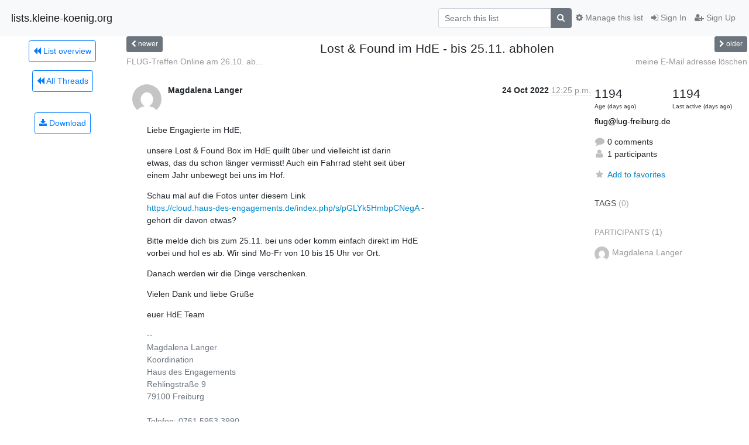

--- FILE ---
content_type: text/html; charset=utf-8
request_url: https://lists.kleine-koenig.org/hyperkitty/list/flug@lug-freiburg.de/thread/OSMGTVDT6AVH253WUAJFJ4I7D4BYVHJ4/?sort=date
body_size: 5584
content:




<!DOCTYPE HTML>
<html>
    <head>
        <meta http-equiv="Content-Type" content="text/html; charset=UTF-8" />
        <meta name="viewport" content="width=device-width, initial-scale=1.0" />
        <meta name="ROBOTS" content="INDEX, FOLLOW" />
        <title>
Lost &amp; Found im HdE - bis 25.11. abholen - Flug - lists.kleine-koenig.org
</title>
        <meta name="author" content="" />
        <meta name="dc.language" content="en" />
        <link rel="shortcut icon" href="/static/hyperkitty/img/favicon.ico" />
        <link rel="stylesheet" href="/static/hyperkitty/libs/jquery/smoothness/jquery-ui-1.13.1.min.css" type="text/css" media="all" />
        <link rel="stylesheet" href="/static/hyperkitty/libs/fonts/font-awesome/css/font-awesome.min.css" type="text/css" media="all" />
        <link rel="stylesheet" href="/static/CACHE/css/output.89cc3c8dd3e1.css" type="text/css" media="all"><link rel="stylesheet" href="/static/CACHE/css/output.e68c4908b3de.css" type="text/css"><link rel="stylesheet" href="/static/CACHE/css/output.4ca950c5fc6d.css" type="text/css" media="all">
         
        
        

    </head>

    <body>

    


    <nav class="navbar sticky-top navbar-light bg-light navbar-expand-md">
        <div class="container">
            <div class="navbar-header col-md"> <!--part of navbar that's always present-->
                <button type="button" class="navbar-toggler collapsed" data-toggle="collapse" data-target=".navbar-collapse">
                    <span class="fa fa-bars"></span>
                </button>
                <a class="navbar-brand" href="/hyperkitty/">lists.kleine-koenig.org</a>

            </div> <!-- /navbar-header -->

            <div class="navbar-collapse collapse justify-content-end"> <!--part of navbar that's collapsed on small screens-->
                <!-- show dropdown for smaller viewports b/c login name/email may be too long -->
                <!-- only show this extra button/dropdown if we're in small screen sizes -->
                <div class="nav navbar-nav navbar-right auth dropdown d-sm-none">
                  <a href="#" role="button" class="btn dropdown-toggle" id="loginDropdownMenu"
                     data-toggle="dropdown" aria-haspopup="true" aria-expanded="false">
                        
                            <span class="fa fa-bars"></span>
                        
                    </a>
                      
                            <a role="menuitem" tabindex="-1" href="/accounts/login/?next=/hyperkitty/list/flug%40lug-freiburg.de/thread/OSMGTVDT6AVH253WUAJFJ4I7D4BYVHJ4/">
                                <span class="fa fa-sign-in"></span>
                                Sign In
                            </a>
                            <a role="menuitem" tabindex="-1" href="/accounts/signup/?next=/hyperkitty/list/flug%40lug-freiburg.de/thread/OSMGTVDT6AVH253WUAJFJ4I7D4BYVHJ4/">
                                <span class="fa fa-user-plus"></span>
                                Sign Up
                            </a>
                        

                </div>
                <form name="search" method="get" action="/hyperkitty/search" class="navbar-form navbar-right my-2 my-lg-2 order-1" role="search">
                    <input type="hidden" name="mlist" value="flug@lug-freiburg.de" />
                        <div class="input-group">
                            <input name="q" type="text" class="form-control"
                                   placeholder="Search this list"
                                   
                                   />
                            <span class="input-group-append">
                                <button class="btn btn-secondary" type="submit"><span class="fa fa-search"></span></button>
                            </span>
                        </div>
                </form>
                <!-- larger viewports -->
                <ul class="nav navbar-nav d-none d-sm-flex auth order-3">
                    
                        <li class="nav-item"><a href="/accounts/login/?next=/hyperkitty/list/flug%40lug-freiburg.de/thread/OSMGTVDT6AVH253WUAJFJ4I7D4BYVHJ4/" class="nav-link">
                            <span class="fa fa-sign-in"></span>
                            Sign In
                        </a></li>
                        <li class="nav-item"><a href="/accounts/signup/?next=/hyperkitty/list/flug%40lug-freiburg.de/thread/OSMGTVDT6AVH253WUAJFJ4I7D4BYVHJ4/" class="nav-link">
                            <span class="fa fa-user-plus"></span>
                            Sign Up
                        </a></li>
                    
                </ul>

                
                <ul class="nav navbar-nav order-2">
                    <li class="nav-item">
                    
                    <a href="/postorius/lists/flug.lug-freiburg.de/" class="nav-link">
                        <span class="fa fa-cog"></span>
                        Manage this list
                    </a>
                    
                    </li>
                </ul>
                


            </div> <!--/navbar-collapse -->
        </div> <!-- /container for navbar -->
    </nav>

    

     <div class="modal fade" tabindex="-1" role="dialog" id="keyboard-shortcuts">
       <div class="modal-dialog" role="document">
         <div class="modal-content">
           <div class="modal-header">
             <button type="button" class="close" data-dismiss="modal" aria-label="Close"><span aria-hidden="true">&times;</span></button>
             <h4 class="modal-title">Keyboard Shortcuts</h4>
           </div>
           <div class="modal-body">
             <h3>Thread View</h3>
             <ul>
               <li><code>j</code>: Next unread message </li>
               <li><code>k</code>: Previous unread message </li>
               <li><code>j a</code>: Jump to all threads
               <li><code>j l</code>: Jump to MailingList overview
             </ul>
           </div>
         </div><!-- /.modal-content -->
       </div><!-- /.modal-dialog -->
     </div><!-- /.modal -->

     <div class="container">
        

<div class="row view-thread">






<div class="d-none d-md-inline col-12 col-md-2">
    <div class="row d-flex justify-content-center flex-column align-items-center">
        
        <a href="/hyperkitty/list/flug@lug-freiburg.de/"
           class="btn btn-outline-primary p-2 m-2">
            <span class="fa fa-backward"></span>
            List overview</a>

        
        
        <a href="/hyperkitty/list/flug@lug-freiburg.de/latest"
           class="btn btn-outline-primary p-2 m-2">
            <span class="fa fa-backward"></span>
       All Threads</a>
    
    </br>
    <!-- Download as mbox -->
    
    <a href="/hyperkitty/list/flug@lug-freiburg.de/export/flug@lug-freiburg.de-OSMGTVDT6AVH253WUAJFJ4I7D4BYVHJ4.mbox.gz?thread=OSMGTVDT6AVH253WUAJFJ4I7D4BYVHJ4" title="This thread in gzipped mbox format"
          class="btn btn-outline-primary p-2 m-2">
        <i class="fa fa-download"></i> Download</a>
    
</div>
</div>



    <div class="col-12 col-md-10">

        <!-- thread header: navigation (older/newer), thread title -->
        <div class="thread-header">
          <div class="row">
            
            <div class="col-sm-2">
                
                <a id="next-thread" class="btn btn-secondary btn-sm "
                        title="FLUG-Treffen Online am 26.10. ab 20 Uhr"
                        href="/hyperkitty/list/flug@lug-freiburg.de/thread/47XAEJCPWMGU54PFS3PBND3EGDXIO57S/">
                    <span class="fa fa-chevron-left"></span>
                    <span class="d-none d-md-inline">newer</span>
                </a>
               
            </div>
            <div class="col-sm-8">
                <h3>Lost &amp; Found im HdE - bis 25.11. abholen</h3>
            </div>
            <div class="col-sm-2 right">
                <a id="prev-thread" class="btn btn-secondary btn-sm "
                    
                    title="meine E-Mail adresse löschen"
                    href="/hyperkitty/list/flug@lug-freiburg.de/thread/HJX2IHXAR426C64DUFIFTT2XAZHR2RYG/"
                    >
                    <span class="fa fa-chevron-right"></span>
                    <span class="d-none d-md-inline">older</span>
                </a>
            </div>
          </div>
          <div class="thread-titles">
            <div class="row">
                <div class="d-none d-md-block col-md-6">
                
                    <a href="/hyperkitty/list/flug@lug-freiburg.de/thread/47XAEJCPWMGU54PFS3PBND3EGDXIO57S/"
                       title="FLUG-Treffen Online am 26.10. ab 20 Uhr"
                       >FLUG-Treffen Online am 26.10. ab...</a>
                
                </div>
                <div class="right d-none d-md-block col-md-6">
                
                    <a href="/hyperkitty/list/flug@lug-freiburg.de/thread/HJX2IHXAR426C64DUFIFTT2XAZHR2RYG/"
                       title="meine E-Mail adresse löschen"
                       >meine E-Mail adresse löschen</a>
                
                </div>
            </div>
            
            </div>
        </div> <!-- /thread-header -->

        <!-- nav tabs, for smaller screens -->
        <ul class="nav nav-tabs d-md-none">
            <li class="nav-item">
                <a href="#home" class="nav-link active">First Post</a>
            </li>
            <li class="nav-item">
                <a href="#replies" class="nav-link">Replies</a>
            </li>
            <li class="nav-item">
                <a href="#stats" class="nav-link">Stats</a>
            </li>
            <li class="dropdown nav-item">
                



<a href="" id="navbarMonthsListDrop" class="dropdown-toggle  nav-link " data-toggle="dropdown">
  <span class="d-none d-md-inline ">Threads by</span> month <b class="caret"></b>
</a>
<ul class="dropdown-menu right" role="menu" aria-labelledby="navbarMonthsListDrop">
    
    <li role="presentation" class="dropdown-header disabled dropdown-item">
        <a href="" class="nav-link">----- 2026 -----</a>
    </li>
    
    <li>
        <a class="dropdown-item" href="/hyperkitty/list/flug@lug-freiburg.de/2026/1/"
           >January</a>
    </li>
    
    
    <li role="presentation" class="dropdown-header disabled dropdown-item">
        <a href="" class="nav-link">----- 2025 -----</a>
    </li>
    
    <li>
        <a class="dropdown-item" href="/hyperkitty/list/flug@lug-freiburg.de/2025/12/"
           >December</a>
    </li>
    
    <li>
        <a class="dropdown-item" href="/hyperkitty/list/flug@lug-freiburg.de/2025/11/"
           >November</a>
    </li>
    
    <li>
        <a class="dropdown-item" href="/hyperkitty/list/flug@lug-freiburg.de/2025/10/"
           >October</a>
    </li>
    
    <li>
        <a class="dropdown-item" href="/hyperkitty/list/flug@lug-freiburg.de/2025/9/"
           >September</a>
    </li>
    
    <li>
        <a class="dropdown-item" href="/hyperkitty/list/flug@lug-freiburg.de/2025/8/"
           >August</a>
    </li>
    
    <li>
        <a class="dropdown-item" href="/hyperkitty/list/flug@lug-freiburg.de/2025/7/"
           >July</a>
    </li>
    
    <li>
        <a class="dropdown-item" href="/hyperkitty/list/flug@lug-freiburg.de/2025/6/"
           >June</a>
    </li>
    
    <li>
        <a class="dropdown-item" href="/hyperkitty/list/flug@lug-freiburg.de/2025/5/"
           >May</a>
    </li>
    
    <li>
        <a class="dropdown-item" href="/hyperkitty/list/flug@lug-freiburg.de/2025/4/"
           >April</a>
    </li>
    
    <li>
        <a class="dropdown-item" href="/hyperkitty/list/flug@lug-freiburg.de/2025/3/"
           >March</a>
    </li>
    
    <li>
        <a class="dropdown-item" href="/hyperkitty/list/flug@lug-freiburg.de/2025/2/"
           >February</a>
    </li>
    
    <li>
        <a class="dropdown-item" href="/hyperkitty/list/flug@lug-freiburg.de/2025/1/"
           >January</a>
    </li>
    
    
    <li role="presentation" class="dropdown-header disabled dropdown-item">
        <a href="" class="nav-link">----- 2024 -----</a>
    </li>
    
    <li>
        <a class="dropdown-item" href="/hyperkitty/list/flug@lug-freiburg.de/2024/12/"
           >December</a>
    </li>
    
    <li>
        <a class="dropdown-item" href="/hyperkitty/list/flug@lug-freiburg.de/2024/11/"
           >November</a>
    </li>
    
    <li>
        <a class="dropdown-item" href="/hyperkitty/list/flug@lug-freiburg.de/2024/10/"
           >October</a>
    </li>
    
    <li>
        <a class="dropdown-item" href="/hyperkitty/list/flug@lug-freiburg.de/2024/9/"
           >September</a>
    </li>
    
    <li>
        <a class="dropdown-item" href="/hyperkitty/list/flug@lug-freiburg.de/2024/8/"
           >August</a>
    </li>
    
    <li>
        <a class="dropdown-item" href="/hyperkitty/list/flug@lug-freiburg.de/2024/7/"
           >July</a>
    </li>
    
    <li>
        <a class="dropdown-item" href="/hyperkitty/list/flug@lug-freiburg.de/2024/6/"
           >June</a>
    </li>
    
    <li>
        <a class="dropdown-item" href="/hyperkitty/list/flug@lug-freiburg.de/2024/5/"
           >May</a>
    </li>
    
    <li>
        <a class="dropdown-item" href="/hyperkitty/list/flug@lug-freiburg.de/2024/4/"
           >April</a>
    </li>
    
    <li>
        <a class="dropdown-item" href="/hyperkitty/list/flug@lug-freiburg.de/2024/3/"
           >March</a>
    </li>
    
    <li>
        <a class="dropdown-item" href="/hyperkitty/list/flug@lug-freiburg.de/2024/2/"
           >February</a>
    </li>
    
    <li>
        <a class="dropdown-item" href="/hyperkitty/list/flug@lug-freiburg.de/2024/1/"
           >January</a>
    </li>
    
    
    <li role="presentation" class="dropdown-header disabled dropdown-item">
        <a href="" class="nav-link">----- 2023 -----</a>
    </li>
    
    <li>
        <a class="dropdown-item" href="/hyperkitty/list/flug@lug-freiburg.de/2023/12/"
           >December</a>
    </li>
    
    <li>
        <a class="dropdown-item" href="/hyperkitty/list/flug@lug-freiburg.de/2023/11/"
           >November</a>
    </li>
    
    <li>
        <a class="dropdown-item" href="/hyperkitty/list/flug@lug-freiburg.de/2023/10/"
           >October</a>
    </li>
    
    <li>
        <a class="dropdown-item" href="/hyperkitty/list/flug@lug-freiburg.de/2023/9/"
           >September</a>
    </li>
    
    <li>
        <a class="dropdown-item" href="/hyperkitty/list/flug@lug-freiburg.de/2023/8/"
           >August</a>
    </li>
    
    <li>
        <a class="dropdown-item" href="/hyperkitty/list/flug@lug-freiburg.de/2023/7/"
           >July</a>
    </li>
    
    <li>
        <a class="dropdown-item" href="/hyperkitty/list/flug@lug-freiburg.de/2023/6/"
           >June</a>
    </li>
    
    <li>
        <a class="dropdown-item" href="/hyperkitty/list/flug@lug-freiburg.de/2023/5/"
           >May</a>
    </li>
    
    <li>
        <a class="dropdown-item" href="/hyperkitty/list/flug@lug-freiburg.de/2023/4/"
           >April</a>
    </li>
    
    <li>
        <a class="dropdown-item" href="/hyperkitty/list/flug@lug-freiburg.de/2023/3/"
           >March</a>
    </li>
    
    <li>
        <a class="dropdown-item" href="/hyperkitty/list/flug@lug-freiburg.de/2023/2/"
           >February</a>
    </li>
    
    <li>
        <a class="dropdown-item" href="/hyperkitty/list/flug@lug-freiburg.de/2023/1/"
           >January</a>
    </li>
    
    
    <li role="presentation" class="dropdown-header disabled dropdown-item">
        <a href="" class="nav-link">----- 2022 -----</a>
    </li>
    
    <li>
        <a class="dropdown-item" href="/hyperkitty/list/flug@lug-freiburg.de/2022/12/"
           >December</a>
    </li>
    
    <li>
        <a class="dropdown-item" href="/hyperkitty/list/flug@lug-freiburg.de/2022/11/"
           >November</a>
    </li>
    
    <li>
        <a class="dropdown-item" href="/hyperkitty/list/flug@lug-freiburg.de/2022/10/"
           >October</a>
    </li>
    
    <li>
        <a class="dropdown-item" href="/hyperkitty/list/flug@lug-freiburg.de/2022/9/"
           >September</a>
    </li>
    
    <li>
        <a class="dropdown-item" href="/hyperkitty/list/flug@lug-freiburg.de/2022/8/"
           >August</a>
    </li>
    
    <li>
        <a class="dropdown-item" href="/hyperkitty/list/flug@lug-freiburg.de/2022/7/"
           >July</a>
    </li>
    
    <li>
        <a class="dropdown-item" href="/hyperkitty/list/flug@lug-freiburg.de/2022/6/"
           >June</a>
    </li>
    
    <li>
        <a class="dropdown-item" href="/hyperkitty/list/flug@lug-freiburg.de/2022/5/"
           >May</a>
    </li>
    
    <li>
        <a class="dropdown-item" href="/hyperkitty/list/flug@lug-freiburg.de/2022/4/"
           >April</a>
    </li>
    
    <li>
        <a class="dropdown-item" href="/hyperkitty/list/flug@lug-freiburg.de/2022/3/"
           >March</a>
    </li>
    
    <li>
        <a class="dropdown-item" href="/hyperkitty/list/flug@lug-freiburg.de/2022/2/"
           >February</a>
    </li>
    
    <li>
        <a class="dropdown-item" href="/hyperkitty/list/flug@lug-freiburg.de/2022/1/"
           >January</a>
    </li>
    
    
    <li role="presentation" class="dropdown-header disabled dropdown-item">
        <a href="" class="nav-link">----- 2021 -----</a>
    </li>
    
    <li>
        <a class="dropdown-item" href="/hyperkitty/list/flug@lug-freiburg.de/2021/12/"
           >December</a>
    </li>
    
    <li>
        <a class="dropdown-item" href="/hyperkitty/list/flug@lug-freiburg.de/2021/11/"
           >November</a>
    </li>
    
    <li>
        <a class="dropdown-item" href="/hyperkitty/list/flug@lug-freiburg.de/2021/10/"
           >October</a>
    </li>
    
    <li>
        <a class="dropdown-item" href="/hyperkitty/list/flug@lug-freiburg.de/2021/9/"
           >September</a>
    </li>
    
    <li>
        <a class="dropdown-item" href="/hyperkitty/list/flug@lug-freiburg.de/2021/8/"
           >August</a>
    </li>
    
    <li>
        <a class="dropdown-item" href="/hyperkitty/list/flug@lug-freiburg.de/2021/7/"
           >July</a>
    </li>
    
    <li>
        <a class="dropdown-item" href="/hyperkitty/list/flug@lug-freiburg.de/2021/6/"
           >June</a>
    </li>
    
    <li>
        <a class="dropdown-item" href="/hyperkitty/list/flug@lug-freiburg.de/2021/5/"
           >May</a>
    </li>
    
    <li>
        <a class="dropdown-item" href="/hyperkitty/list/flug@lug-freiburg.de/2021/4/"
           >April</a>
    </li>
    
    <li>
        <a class="dropdown-item" href="/hyperkitty/list/flug@lug-freiburg.de/2021/3/"
           >March</a>
    </li>
    
    <li>
        <a class="dropdown-item" href="/hyperkitty/list/flug@lug-freiburg.de/2021/2/"
           >February</a>
    </li>
    
    <li>
        <a class="dropdown-item" href="/hyperkitty/list/flug@lug-freiburg.de/2021/1/"
           >January</a>
    </li>
    
    
    <li role="presentation" class="dropdown-header disabled dropdown-item">
        <a href="" class="nav-link">----- 2020 -----</a>
    </li>
    
    <li>
        <a class="dropdown-item" href="/hyperkitty/list/flug@lug-freiburg.de/2020/12/"
           >December</a>
    </li>
    
    <li>
        <a class="dropdown-item" href="/hyperkitty/list/flug@lug-freiburg.de/2020/11/"
           >November</a>
    </li>
    
    <li>
        <a class="dropdown-item" href="/hyperkitty/list/flug@lug-freiburg.de/2020/10/"
           >October</a>
    </li>
    
    <li>
        <a class="dropdown-item" href="/hyperkitty/list/flug@lug-freiburg.de/2020/9/"
           >September</a>
    </li>
    
    <li>
        <a class="dropdown-item" href="/hyperkitty/list/flug@lug-freiburg.de/2020/8/"
           >August</a>
    </li>
    
    <li>
        <a class="dropdown-item" href="/hyperkitty/list/flug@lug-freiburg.de/2020/7/"
           >July</a>
    </li>
    
    <li>
        <a class="dropdown-item" href="/hyperkitty/list/flug@lug-freiburg.de/2020/6/"
           >June</a>
    </li>
    
    <li>
        <a class="dropdown-item" href="/hyperkitty/list/flug@lug-freiburg.de/2020/5/"
           >May</a>
    </li>
    
    <li>
        <a class="dropdown-item" href="/hyperkitty/list/flug@lug-freiburg.de/2020/4/"
           >April</a>
    </li>
    
    <li>
        <a class="dropdown-item" href="/hyperkitty/list/flug@lug-freiburg.de/2020/3/"
           >March</a>
    </li>
    
    <li>
        <a class="dropdown-item" href="/hyperkitty/list/flug@lug-freiburg.de/2020/2/"
           >February</a>
    </li>
    
    <li>
        <a class="dropdown-item" href="/hyperkitty/list/flug@lug-freiburg.de/2020/1/"
           >January</a>
    </li>
    
    
    <li role="presentation" class="dropdown-header disabled dropdown-item">
        <a href="" class="nav-link">----- 2019 -----</a>
    </li>
    
    <li>
        <a class="dropdown-item" href="/hyperkitty/list/flug@lug-freiburg.de/2019/12/"
           >December</a>
    </li>
    
    <li>
        <a class="dropdown-item" href="/hyperkitty/list/flug@lug-freiburg.de/2019/11/"
           >November</a>
    </li>
    
    <li>
        <a class="dropdown-item" href="/hyperkitty/list/flug@lug-freiburg.de/2019/10/"
           >October</a>
    </li>
    
    <li>
        <a class="dropdown-item" href="/hyperkitty/list/flug@lug-freiburg.de/2019/9/"
           >September</a>
    </li>
    
    <li>
        <a class="dropdown-item" href="/hyperkitty/list/flug@lug-freiburg.de/2019/8/"
           >August</a>
    </li>
    
    <li>
        <a class="dropdown-item" href="/hyperkitty/list/flug@lug-freiburg.de/2019/7/"
           >July</a>
    </li>
    
    <li>
        <a class="dropdown-item" href="/hyperkitty/list/flug@lug-freiburg.de/2019/6/"
           >June</a>
    </li>
    
    <li>
        <a class="dropdown-item" href="/hyperkitty/list/flug@lug-freiburg.de/2019/5/"
           >May</a>
    </li>
    
    <li>
        <a class="dropdown-item" href="/hyperkitty/list/flug@lug-freiburg.de/2019/4/"
           >April</a>
    </li>
    
    <li>
        <a class="dropdown-item" href="/hyperkitty/list/flug@lug-freiburg.de/2019/3/"
           >March</a>
    </li>
    
    <li>
        <a class="dropdown-item" href="/hyperkitty/list/flug@lug-freiburg.de/2019/2/"
           >February</a>
    </li>
    
    <li>
        <a class="dropdown-item" href="/hyperkitty/list/flug@lug-freiburg.de/2019/1/"
           >January</a>
    </li>
    
    
    <li role="presentation" class="dropdown-header disabled dropdown-item">
        <a href="" class="nav-link">----- 2018 -----</a>
    </li>
    
    <li>
        <a class="dropdown-item" href="/hyperkitty/list/flug@lug-freiburg.de/2018/12/"
           >December</a>
    </li>
    
    <li>
        <a class="dropdown-item" href="/hyperkitty/list/flug@lug-freiburg.de/2018/11/"
           >November</a>
    </li>
    
    <li>
        <a class="dropdown-item" href="/hyperkitty/list/flug@lug-freiburg.de/2018/10/"
           >October</a>
    </li>
    
    <li>
        <a class="dropdown-item" href="/hyperkitty/list/flug@lug-freiburg.de/2018/9/"
           >September</a>
    </li>
    
    <li>
        <a class="dropdown-item" href="/hyperkitty/list/flug@lug-freiburg.de/2018/8/"
           >August</a>
    </li>
    
    <li>
        <a class="dropdown-item" href="/hyperkitty/list/flug@lug-freiburg.de/2018/7/"
           >July</a>
    </li>
    
    <li>
        <a class="dropdown-item" href="/hyperkitty/list/flug@lug-freiburg.de/2018/6/"
           >June</a>
    </li>
    
    <li>
        <a class="dropdown-item" href="/hyperkitty/list/flug@lug-freiburg.de/2018/5/"
           >May</a>
    </li>
    
    <li>
        <a class="dropdown-item" href="/hyperkitty/list/flug@lug-freiburg.de/2018/4/"
           >April</a>
    </li>
    
    <li>
        <a class="dropdown-item" href="/hyperkitty/list/flug@lug-freiburg.de/2018/3/"
           >March</a>
    </li>
    
    <li>
        <a class="dropdown-item" href="/hyperkitty/list/flug@lug-freiburg.de/2018/2/"
           >February</a>
    </li>
    
    <li>
        <a class="dropdown-item" href="/hyperkitty/list/flug@lug-freiburg.de/2018/1/"
           >January</a>
    </li>
    
    
    <li role="presentation" class="dropdown-header disabled dropdown-item">
        <a href="" class="nav-link">----- 2017 -----</a>
    </li>
    
    <li>
        <a class="dropdown-item" href="/hyperkitty/list/flug@lug-freiburg.de/2017/12/"
           >December</a>
    </li>
    
    <li>
        <a class="dropdown-item" href="/hyperkitty/list/flug@lug-freiburg.de/2017/11/"
           >November</a>
    </li>
    
    <li>
        <a class="dropdown-item" href="/hyperkitty/list/flug@lug-freiburg.de/2017/10/"
           >October</a>
    </li>
    
    <li>
        <a class="dropdown-item" href="/hyperkitty/list/flug@lug-freiburg.de/2017/9/"
           >September</a>
    </li>
    
    <li>
        <a class="dropdown-item" href="/hyperkitty/list/flug@lug-freiburg.de/2017/8/"
           >August</a>
    </li>
    
    <li>
        <a class="dropdown-item" href="/hyperkitty/list/flug@lug-freiburg.de/2017/7/"
           >July</a>
    </li>
    
    <li>
        <a class="dropdown-item" href="/hyperkitty/list/flug@lug-freiburg.de/2017/6/"
           >June</a>
    </li>
    
    <li>
        <a class="dropdown-item" href="/hyperkitty/list/flug@lug-freiburg.de/2017/5/"
           >May</a>
    </li>
    
    <li>
        <a class="dropdown-item" href="/hyperkitty/list/flug@lug-freiburg.de/2017/4/"
           >April</a>
    </li>
    
    <li>
        <a class="dropdown-item" href="/hyperkitty/list/flug@lug-freiburg.de/2017/3/"
           >March</a>
    </li>
    
    <li>
        <a class="dropdown-item" href="/hyperkitty/list/flug@lug-freiburg.de/2017/2/"
           >February</a>
    </li>
    
    <li>
        <a class="dropdown-item" href="/hyperkitty/list/flug@lug-freiburg.de/2017/1/"
           >January</a>
    </li>
    
    
    <li role="presentation" class="dropdown-header disabled dropdown-item">
        <a href="" class="nav-link">----- 2016 -----</a>
    </li>
    
    <li>
        <a class="dropdown-item" href="/hyperkitty/list/flug@lug-freiburg.de/2016/12/"
           >December</a>
    </li>
    
    
</ul>


            </li>
        </ul> <!-- /navtab -->

        <div class="row">
            <div class="col-sm-12 col-md-9">
                <!-- main section, the email thread -->
                <div id="thread-content">

                    <!-- Start first email -->
                    





<div class="email email-first">

    <div id="OSMGTVDT6AVH253WUAJFJ4I7D4BYVHJ4" class="email-header">
        <div class="gravatar-wrapper">
            <div class="gravatar circle">
                <img class="gravatar" src="https://secure.gravatar.com/avatar/e414228ca97cc8bd522d825e3f898f09.jpg?s=120&amp;d=mm&amp;r=g" width="120" height="120" alt="" />
            </div>
            <div class="email-author">
                <span class="name">
                    
                       Magdalena Langer
                    
                </span>
            </div>
        </div>
        <div class="email-date right">
            
            
            <span class="date d-none d-sm-inline">
                24 Oct
                
                    2022
                
            </span>
            <span class="date d-sm-none">
                24 Oct
                
                '22
                
            </span>
            
            <div class="time">
                <span title="Sender's time: Oct. 24, 2022, 12:25 p.m.">12:25 p.m.</span>
            </div>

        </div>
        
    </div> <!-- /email-header: gravatar, author-info, date, peramlink, changed_subject -->
    <div class="email-body ">
      <p>Liebe Engagierte im HdE,</p>
<p>unsere Lost &amp; Found Box im HdE quillt über und vielleicht ist darin 
etwas, das du schon länger vermisst! Auch ein Fahrrad steht seit über 
einem Jahr unbewegt bei uns im Hof.</p>
<p>Schau mal auf die Fotos unter diesem Link 
<a target="_blank" href="https://cloud.haus-des-engagements.de/index.php/s/pGLYk5HmbpCNegA">https://cloud.haus-des-engagements.de/index.php/s/pGLYk5HmbpCNegA</a> - 
gehört dir davon etwas?</p>
<p>Bitte melde dich bis zum 25.11. bei uns oder komm einfach direkt im HdE 
vorbei und hol es ab. Wir sind Mo-Fr von 10 bis 15 Uhr vor Ort.</p>
<p>Danach werden wir die Dinge verschenken.</p>
<p>Vielen Dank und liebe Grüße</p>
<p>euer HdE Team</p>
<div class="text-muted">-- 
Magdalena Langer
Koordination
Haus des Engagements
Rehlingstraße 9
79100 Freiburg

Telefon: 0761 5953 3990
Mail:magda@haus-des-engagements.de
Web:www.haus-des-engagements.de


</div>
    </div>

    
    <div class="attachments">
        <p class="attachments">Attachments:</p>
        <ul class="attachments-list list-unstyled">
        
            <li><a href="/hyperkitty/list/flug@lug-freiburg.de/message/OSMGTVDT6AVH253WUAJFJ4I7D4BYVHJ4/attachment/2/attachment.html">attachment.html</a>
                (text/html &mdash; 1.2 KB)
            </li>
        
        </ul>
    </div>
    

    <div class="email-info">
      <div class="likeform-wrapper right">
        <div class="messagelink pull-right">
          <span class="fa fa-font cursor-pointer toggle-font"
                title="Display in fixed font"
                data-toggle="tooltip" data-placement="bottom"></span>
          <a href="/hyperkitty/list/flug@lug-freiburg.de/message/OSMGTVDT6AVH253WUAJFJ4I7D4BYVHJ4/"
             title="Permalink for this message"
             data-toggle="tooltip" data-placement="bottom"><i class="fa fa-link"></i></a>
        </div>
        

    <form method="post" class="likeform"
          action="/hyperkitty/list/flug@lug-freiburg.de/message/OSMGTVDT6AVH253WUAJFJ4I7D4BYVHJ4/vote">
    <input type="hidden" name="csrfmiddlewaretoken" value="XKAOZXzTVoxNYLUuNl2poS1jbDFvJyYmTDZePbDgk17ZamUJNVqlz1yySwj2EBkO">
    

		<!-- Hide the status icon
		<i class="icomoon likestatus neutral"></i> -->

		<!-- <span>+0/-0</span> -->
		
			<a class="youlike vote  disabled" title="You must be logged-in to vote."
			href="#like" data-vote="1">
					<i class="fa fa-thumbs-o-up"></i> 0
			</a>
			<a class="youdislike vote disabled" title="You must be logged-in to vote."
			href="#dislike" data-vote="-1">
				<i class="fa fa-thumbs-o-down"></i> 0
			</a>
		
    

    </form>

        </div>

        <!-- Reply link -->
        

        <!-- Attachments -->
        
        <!-- Reply form -->
        

    </div>

</div>

                    <!-- End first email -->

                    <p class="sort-mode">
                        
                        <a href="/hyperkitty/list/flug@lug-freiburg.de/thread/OSMGTVDT6AVH253WUAJFJ4I7D4BYVHJ4/?sort=thread"
                            >Show replies by thread</a>
                        
                    </p>

                    <div class="anchor-link">
                        <a id="replies"></a>
                    </div>
                    <div class="replies">
                        
                            

    

                        
                    </div>

                </div>
            </div>

            <div class="col-12 col-md-3">
                <div class="anchor-link">
                    <a id="stats"></a>
                </div>
                



<!-- right column -->
<section id="thread-overview-info">
    <!-- Start stats re: dates -->
    <div id="thread-date-info" class="row">
      <div class="col">
        <span class="days-num">1194</span>
        <div class="days-text">
          Age (days ago)
        </div>
      </div>
      <div class="col">
        <span class="days-num">1194</span>
        <div class="days-text">
          Last active (days ago)
        </div>
        </div>
    </div> <!-- /Stats re: dates -->

    <p class="list-name">
        <a href="/hyperkitty/list/flug@lug-freiburg.de/">
            flug@lug-freiburg.de
        </a>
    </p>

    

    <p class="thread-overview-details">
    <div>
        <i class="fa fa-fw fa-comment"></i>
        0 comments
    </div>
    <div>
        <i class="fa fa-fw fa-user"></i>
        1 participants
    </div>
    
    </p>

    <form id="fav_form" name="favorite" method="post" class="favorite"
          action="/hyperkitty/list/flug@lug-freiburg.de/thread/OSMGTVDT6AVH253WUAJFJ4I7D4BYVHJ4/favorite">
        <input type="hidden" name="csrfmiddlewaretoken" value="XKAOZXzTVoxNYLUuNl2poS1jbDFvJyYmTDZePbDgk17ZamUJNVqlz1yySwj2EBkO">
        <input type="hidden" name="action" value="add" />
        <p>
            <a href="#AddFav" class="notsaved disabled" title="You must be logged-in to have favorites.">
                <i class="fa fa-fw fa-star"></i>Add to favorites</a>
            <a href="#RmFav" class="saved">
                <i class="fa fa-fw fa-star"></i>Remove from favorites</a>
        </p>
    </form>

    

    <div id="tags">
        

        <span id="tag-title">tags</span> (0)
        

    </div>
    
    
    <div id="participants">
        <span id="participants_title">participants</span> (1)
        <ul class="list-unstyled">
            
            <li class="row">
                <div class="participant-gravatar col-sm-auto circle-small"><img class="gravatar" src="https://secure.gravatar.com/avatar/e414228ca97cc8bd522d825e3f898f09.jpg?s=48&amp;d=mm&amp;r=g" width="48" height="48" alt="" /></div>
                <div class="participant-name col">Magdalena Langer</div>
            </li>
            
        </ul>
    </div>
    
</section>



            </div>

        </div>

    </div>

</div>

<!-- end of content -->

    </div> <!-- /container for content -->

    <footer class="footer">
      <div class="container">
        <p class="text-muted">
            Powered by <a href="http://hyperkitty.readthedocs.org">HyperKitty</a> version 1.3.7.
        </p>
      </div>
    </footer>

    <script src="/static/hyperkitty/libs/jquery/jquery-3.6.0.min.js"></script>
    <script src="/static/hyperkitty/libs/jquery/jquery-ui-1.13.1.min.js"></script>
    <script src="/static/CACHE/js/output.77aea27ff5ed.js"></script>
    

<script type="text/javascript">
    $(document).ready(function() {
        //enable tooltips for thread buttons
        $("btn#next-thread").tooltip();
        $("btn#prev-thread").tooltip();

        setup_category();
        setup_tags();
        setup_favorites();
        // Hide quotes by default in the thread view
        fold_quotes("div.container");
        // Load the replies
        update_thread_replies("/hyperkitty/list/flug@lug-freiburg.de/thread/OSMGTVDT6AVH253WUAJFJ4I7D4BYVHJ4/replies?sort=date&last_view=");
        setup_unreadnavbar("#unreadnavbar");
        setup_thread_keyboard_shortcuts();
    });
</script>



    


    </body>
</html>


--- FILE ---
content_type: application/javascript
request_url: https://lists.kleine-koenig.org/hyperkitty/list/flug@lug-freiburg.de/thread/OSMGTVDT6AVH253WUAJFJ4I7D4BYVHJ4/replies?sort=date&last_view=
body_size: 110
content:
{"replies_html": "\n\n    \n", "more_pending": false, "next_offset": null}